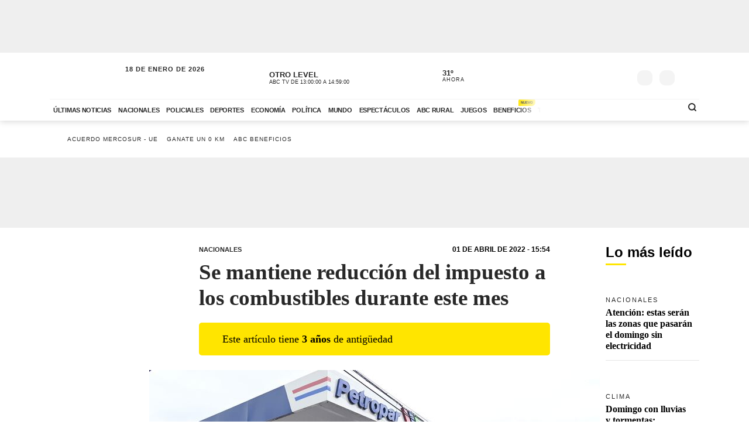

--- FILE ---
content_type: application/javascript; charset=utf-8
request_url: https://fundingchoicesmessages.google.com/f/AGSKWxUy_9a3VBexJX3qNOQ4nfX7s4udHDnTnn12tyNdoE6y1uFP98d6sV2wtN8zfWHafmM8qICRbSu2QIa-MHtTyzQA0R0UWjn2-ot-QKZseOOWuXE8ve1uz-fkXC-OfZQLpFbtfgizis-JcWDLZc-Wue7e8h0KEmGw1oYQu79-k1_80EjXhWj27AOZvt0=/_/js.ng/site=/ad_medium_/controller/ad-.org/ads-/p?zoneId=
body_size: -1290
content:
window['8d63d253-73f1-4c15-9727-eb078073e884'] = true;